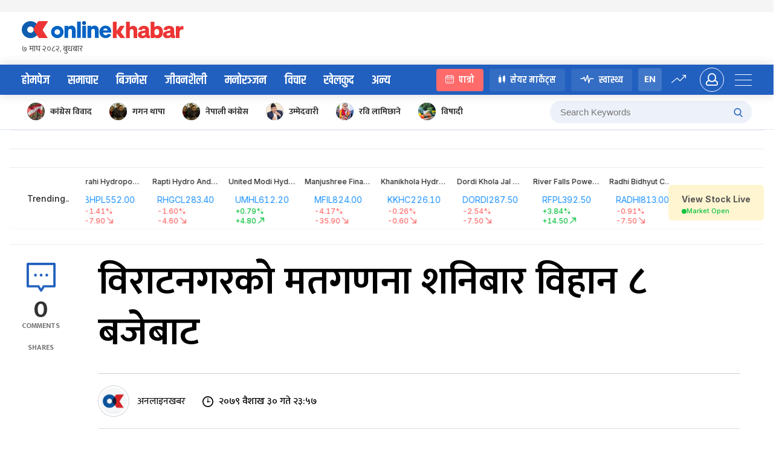

--- FILE ---
content_type: text/plain; charset=utf-8
request_url: https://b.clarity.ms/collect
body_size: 45
content:
EXTRACT 0 {"35":"@.ok-user-email"}